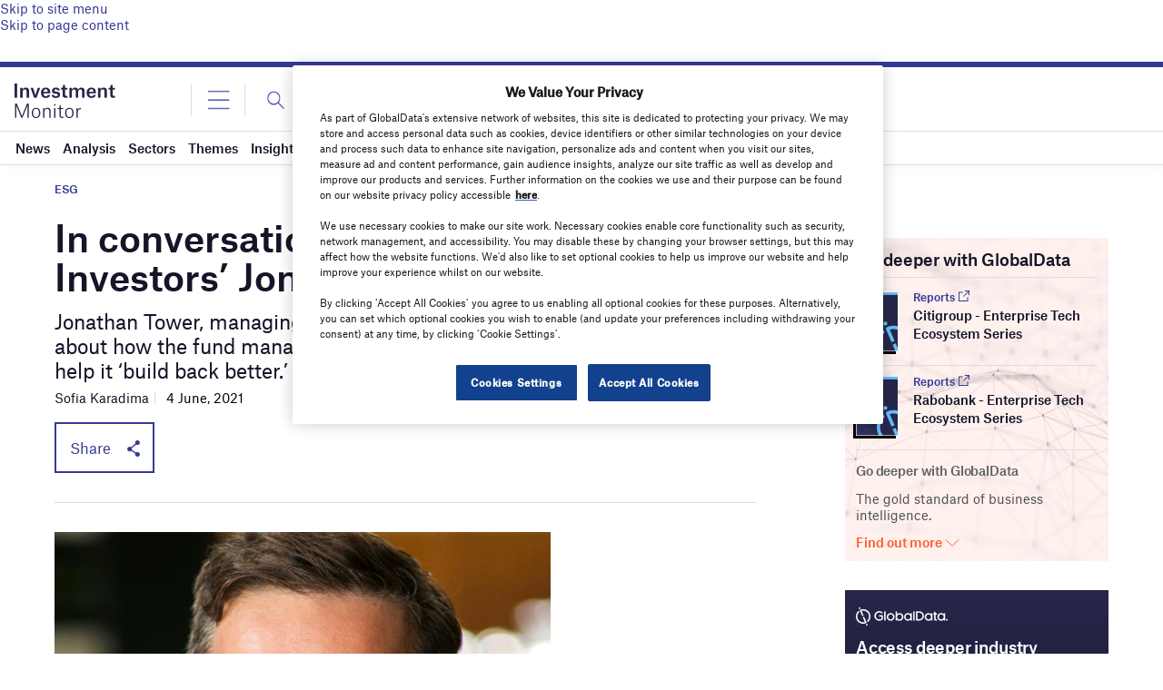

--- FILE ---
content_type: text/html; charset=utf-8
request_url: https://www.google.com/recaptcha/api2/anchor?ar=1&k=6LcqBjQUAAAAAOm0OoVcGhdeuwRaYeG44rfzGqtv&co=aHR0cHM6Ly93d3cuaW52ZXN0bWVudG1vbml0b3IuYWk6NDQz&hl=en&v=PoyoqOPhxBO7pBk68S4YbpHZ&size=normal&anchor-ms=20000&execute-ms=30000&cb=t5pejvczx6i3
body_size: 49333
content:
<!DOCTYPE HTML><html dir="ltr" lang="en"><head><meta http-equiv="Content-Type" content="text/html; charset=UTF-8">
<meta http-equiv="X-UA-Compatible" content="IE=edge">
<title>reCAPTCHA</title>
<style type="text/css">
/* cyrillic-ext */
@font-face {
  font-family: 'Roboto';
  font-style: normal;
  font-weight: 400;
  font-stretch: 100%;
  src: url(//fonts.gstatic.com/s/roboto/v48/KFO7CnqEu92Fr1ME7kSn66aGLdTylUAMa3GUBHMdazTgWw.woff2) format('woff2');
  unicode-range: U+0460-052F, U+1C80-1C8A, U+20B4, U+2DE0-2DFF, U+A640-A69F, U+FE2E-FE2F;
}
/* cyrillic */
@font-face {
  font-family: 'Roboto';
  font-style: normal;
  font-weight: 400;
  font-stretch: 100%;
  src: url(//fonts.gstatic.com/s/roboto/v48/KFO7CnqEu92Fr1ME7kSn66aGLdTylUAMa3iUBHMdazTgWw.woff2) format('woff2');
  unicode-range: U+0301, U+0400-045F, U+0490-0491, U+04B0-04B1, U+2116;
}
/* greek-ext */
@font-face {
  font-family: 'Roboto';
  font-style: normal;
  font-weight: 400;
  font-stretch: 100%;
  src: url(//fonts.gstatic.com/s/roboto/v48/KFO7CnqEu92Fr1ME7kSn66aGLdTylUAMa3CUBHMdazTgWw.woff2) format('woff2');
  unicode-range: U+1F00-1FFF;
}
/* greek */
@font-face {
  font-family: 'Roboto';
  font-style: normal;
  font-weight: 400;
  font-stretch: 100%;
  src: url(//fonts.gstatic.com/s/roboto/v48/KFO7CnqEu92Fr1ME7kSn66aGLdTylUAMa3-UBHMdazTgWw.woff2) format('woff2');
  unicode-range: U+0370-0377, U+037A-037F, U+0384-038A, U+038C, U+038E-03A1, U+03A3-03FF;
}
/* math */
@font-face {
  font-family: 'Roboto';
  font-style: normal;
  font-weight: 400;
  font-stretch: 100%;
  src: url(//fonts.gstatic.com/s/roboto/v48/KFO7CnqEu92Fr1ME7kSn66aGLdTylUAMawCUBHMdazTgWw.woff2) format('woff2');
  unicode-range: U+0302-0303, U+0305, U+0307-0308, U+0310, U+0312, U+0315, U+031A, U+0326-0327, U+032C, U+032F-0330, U+0332-0333, U+0338, U+033A, U+0346, U+034D, U+0391-03A1, U+03A3-03A9, U+03B1-03C9, U+03D1, U+03D5-03D6, U+03F0-03F1, U+03F4-03F5, U+2016-2017, U+2034-2038, U+203C, U+2040, U+2043, U+2047, U+2050, U+2057, U+205F, U+2070-2071, U+2074-208E, U+2090-209C, U+20D0-20DC, U+20E1, U+20E5-20EF, U+2100-2112, U+2114-2115, U+2117-2121, U+2123-214F, U+2190, U+2192, U+2194-21AE, U+21B0-21E5, U+21F1-21F2, U+21F4-2211, U+2213-2214, U+2216-22FF, U+2308-230B, U+2310, U+2319, U+231C-2321, U+2336-237A, U+237C, U+2395, U+239B-23B7, U+23D0, U+23DC-23E1, U+2474-2475, U+25AF, U+25B3, U+25B7, U+25BD, U+25C1, U+25CA, U+25CC, U+25FB, U+266D-266F, U+27C0-27FF, U+2900-2AFF, U+2B0E-2B11, U+2B30-2B4C, U+2BFE, U+3030, U+FF5B, U+FF5D, U+1D400-1D7FF, U+1EE00-1EEFF;
}
/* symbols */
@font-face {
  font-family: 'Roboto';
  font-style: normal;
  font-weight: 400;
  font-stretch: 100%;
  src: url(//fonts.gstatic.com/s/roboto/v48/KFO7CnqEu92Fr1ME7kSn66aGLdTylUAMaxKUBHMdazTgWw.woff2) format('woff2');
  unicode-range: U+0001-000C, U+000E-001F, U+007F-009F, U+20DD-20E0, U+20E2-20E4, U+2150-218F, U+2190, U+2192, U+2194-2199, U+21AF, U+21E6-21F0, U+21F3, U+2218-2219, U+2299, U+22C4-22C6, U+2300-243F, U+2440-244A, U+2460-24FF, U+25A0-27BF, U+2800-28FF, U+2921-2922, U+2981, U+29BF, U+29EB, U+2B00-2BFF, U+4DC0-4DFF, U+FFF9-FFFB, U+10140-1018E, U+10190-1019C, U+101A0, U+101D0-101FD, U+102E0-102FB, U+10E60-10E7E, U+1D2C0-1D2D3, U+1D2E0-1D37F, U+1F000-1F0FF, U+1F100-1F1AD, U+1F1E6-1F1FF, U+1F30D-1F30F, U+1F315, U+1F31C, U+1F31E, U+1F320-1F32C, U+1F336, U+1F378, U+1F37D, U+1F382, U+1F393-1F39F, U+1F3A7-1F3A8, U+1F3AC-1F3AF, U+1F3C2, U+1F3C4-1F3C6, U+1F3CA-1F3CE, U+1F3D4-1F3E0, U+1F3ED, U+1F3F1-1F3F3, U+1F3F5-1F3F7, U+1F408, U+1F415, U+1F41F, U+1F426, U+1F43F, U+1F441-1F442, U+1F444, U+1F446-1F449, U+1F44C-1F44E, U+1F453, U+1F46A, U+1F47D, U+1F4A3, U+1F4B0, U+1F4B3, U+1F4B9, U+1F4BB, U+1F4BF, U+1F4C8-1F4CB, U+1F4D6, U+1F4DA, U+1F4DF, U+1F4E3-1F4E6, U+1F4EA-1F4ED, U+1F4F7, U+1F4F9-1F4FB, U+1F4FD-1F4FE, U+1F503, U+1F507-1F50B, U+1F50D, U+1F512-1F513, U+1F53E-1F54A, U+1F54F-1F5FA, U+1F610, U+1F650-1F67F, U+1F687, U+1F68D, U+1F691, U+1F694, U+1F698, U+1F6AD, U+1F6B2, U+1F6B9-1F6BA, U+1F6BC, U+1F6C6-1F6CF, U+1F6D3-1F6D7, U+1F6E0-1F6EA, U+1F6F0-1F6F3, U+1F6F7-1F6FC, U+1F700-1F7FF, U+1F800-1F80B, U+1F810-1F847, U+1F850-1F859, U+1F860-1F887, U+1F890-1F8AD, U+1F8B0-1F8BB, U+1F8C0-1F8C1, U+1F900-1F90B, U+1F93B, U+1F946, U+1F984, U+1F996, U+1F9E9, U+1FA00-1FA6F, U+1FA70-1FA7C, U+1FA80-1FA89, U+1FA8F-1FAC6, U+1FACE-1FADC, U+1FADF-1FAE9, U+1FAF0-1FAF8, U+1FB00-1FBFF;
}
/* vietnamese */
@font-face {
  font-family: 'Roboto';
  font-style: normal;
  font-weight: 400;
  font-stretch: 100%;
  src: url(//fonts.gstatic.com/s/roboto/v48/KFO7CnqEu92Fr1ME7kSn66aGLdTylUAMa3OUBHMdazTgWw.woff2) format('woff2');
  unicode-range: U+0102-0103, U+0110-0111, U+0128-0129, U+0168-0169, U+01A0-01A1, U+01AF-01B0, U+0300-0301, U+0303-0304, U+0308-0309, U+0323, U+0329, U+1EA0-1EF9, U+20AB;
}
/* latin-ext */
@font-face {
  font-family: 'Roboto';
  font-style: normal;
  font-weight: 400;
  font-stretch: 100%;
  src: url(//fonts.gstatic.com/s/roboto/v48/KFO7CnqEu92Fr1ME7kSn66aGLdTylUAMa3KUBHMdazTgWw.woff2) format('woff2');
  unicode-range: U+0100-02BA, U+02BD-02C5, U+02C7-02CC, U+02CE-02D7, U+02DD-02FF, U+0304, U+0308, U+0329, U+1D00-1DBF, U+1E00-1E9F, U+1EF2-1EFF, U+2020, U+20A0-20AB, U+20AD-20C0, U+2113, U+2C60-2C7F, U+A720-A7FF;
}
/* latin */
@font-face {
  font-family: 'Roboto';
  font-style: normal;
  font-weight: 400;
  font-stretch: 100%;
  src: url(//fonts.gstatic.com/s/roboto/v48/KFO7CnqEu92Fr1ME7kSn66aGLdTylUAMa3yUBHMdazQ.woff2) format('woff2');
  unicode-range: U+0000-00FF, U+0131, U+0152-0153, U+02BB-02BC, U+02C6, U+02DA, U+02DC, U+0304, U+0308, U+0329, U+2000-206F, U+20AC, U+2122, U+2191, U+2193, U+2212, U+2215, U+FEFF, U+FFFD;
}
/* cyrillic-ext */
@font-face {
  font-family: 'Roboto';
  font-style: normal;
  font-weight: 500;
  font-stretch: 100%;
  src: url(//fonts.gstatic.com/s/roboto/v48/KFO7CnqEu92Fr1ME7kSn66aGLdTylUAMa3GUBHMdazTgWw.woff2) format('woff2');
  unicode-range: U+0460-052F, U+1C80-1C8A, U+20B4, U+2DE0-2DFF, U+A640-A69F, U+FE2E-FE2F;
}
/* cyrillic */
@font-face {
  font-family: 'Roboto';
  font-style: normal;
  font-weight: 500;
  font-stretch: 100%;
  src: url(//fonts.gstatic.com/s/roboto/v48/KFO7CnqEu92Fr1ME7kSn66aGLdTylUAMa3iUBHMdazTgWw.woff2) format('woff2');
  unicode-range: U+0301, U+0400-045F, U+0490-0491, U+04B0-04B1, U+2116;
}
/* greek-ext */
@font-face {
  font-family: 'Roboto';
  font-style: normal;
  font-weight: 500;
  font-stretch: 100%;
  src: url(//fonts.gstatic.com/s/roboto/v48/KFO7CnqEu92Fr1ME7kSn66aGLdTylUAMa3CUBHMdazTgWw.woff2) format('woff2');
  unicode-range: U+1F00-1FFF;
}
/* greek */
@font-face {
  font-family: 'Roboto';
  font-style: normal;
  font-weight: 500;
  font-stretch: 100%;
  src: url(//fonts.gstatic.com/s/roboto/v48/KFO7CnqEu92Fr1ME7kSn66aGLdTylUAMa3-UBHMdazTgWw.woff2) format('woff2');
  unicode-range: U+0370-0377, U+037A-037F, U+0384-038A, U+038C, U+038E-03A1, U+03A3-03FF;
}
/* math */
@font-face {
  font-family: 'Roboto';
  font-style: normal;
  font-weight: 500;
  font-stretch: 100%;
  src: url(//fonts.gstatic.com/s/roboto/v48/KFO7CnqEu92Fr1ME7kSn66aGLdTylUAMawCUBHMdazTgWw.woff2) format('woff2');
  unicode-range: U+0302-0303, U+0305, U+0307-0308, U+0310, U+0312, U+0315, U+031A, U+0326-0327, U+032C, U+032F-0330, U+0332-0333, U+0338, U+033A, U+0346, U+034D, U+0391-03A1, U+03A3-03A9, U+03B1-03C9, U+03D1, U+03D5-03D6, U+03F0-03F1, U+03F4-03F5, U+2016-2017, U+2034-2038, U+203C, U+2040, U+2043, U+2047, U+2050, U+2057, U+205F, U+2070-2071, U+2074-208E, U+2090-209C, U+20D0-20DC, U+20E1, U+20E5-20EF, U+2100-2112, U+2114-2115, U+2117-2121, U+2123-214F, U+2190, U+2192, U+2194-21AE, U+21B0-21E5, U+21F1-21F2, U+21F4-2211, U+2213-2214, U+2216-22FF, U+2308-230B, U+2310, U+2319, U+231C-2321, U+2336-237A, U+237C, U+2395, U+239B-23B7, U+23D0, U+23DC-23E1, U+2474-2475, U+25AF, U+25B3, U+25B7, U+25BD, U+25C1, U+25CA, U+25CC, U+25FB, U+266D-266F, U+27C0-27FF, U+2900-2AFF, U+2B0E-2B11, U+2B30-2B4C, U+2BFE, U+3030, U+FF5B, U+FF5D, U+1D400-1D7FF, U+1EE00-1EEFF;
}
/* symbols */
@font-face {
  font-family: 'Roboto';
  font-style: normal;
  font-weight: 500;
  font-stretch: 100%;
  src: url(//fonts.gstatic.com/s/roboto/v48/KFO7CnqEu92Fr1ME7kSn66aGLdTylUAMaxKUBHMdazTgWw.woff2) format('woff2');
  unicode-range: U+0001-000C, U+000E-001F, U+007F-009F, U+20DD-20E0, U+20E2-20E4, U+2150-218F, U+2190, U+2192, U+2194-2199, U+21AF, U+21E6-21F0, U+21F3, U+2218-2219, U+2299, U+22C4-22C6, U+2300-243F, U+2440-244A, U+2460-24FF, U+25A0-27BF, U+2800-28FF, U+2921-2922, U+2981, U+29BF, U+29EB, U+2B00-2BFF, U+4DC0-4DFF, U+FFF9-FFFB, U+10140-1018E, U+10190-1019C, U+101A0, U+101D0-101FD, U+102E0-102FB, U+10E60-10E7E, U+1D2C0-1D2D3, U+1D2E0-1D37F, U+1F000-1F0FF, U+1F100-1F1AD, U+1F1E6-1F1FF, U+1F30D-1F30F, U+1F315, U+1F31C, U+1F31E, U+1F320-1F32C, U+1F336, U+1F378, U+1F37D, U+1F382, U+1F393-1F39F, U+1F3A7-1F3A8, U+1F3AC-1F3AF, U+1F3C2, U+1F3C4-1F3C6, U+1F3CA-1F3CE, U+1F3D4-1F3E0, U+1F3ED, U+1F3F1-1F3F3, U+1F3F5-1F3F7, U+1F408, U+1F415, U+1F41F, U+1F426, U+1F43F, U+1F441-1F442, U+1F444, U+1F446-1F449, U+1F44C-1F44E, U+1F453, U+1F46A, U+1F47D, U+1F4A3, U+1F4B0, U+1F4B3, U+1F4B9, U+1F4BB, U+1F4BF, U+1F4C8-1F4CB, U+1F4D6, U+1F4DA, U+1F4DF, U+1F4E3-1F4E6, U+1F4EA-1F4ED, U+1F4F7, U+1F4F9-1F4FB, U+1F4FD-1F4FE, U+1F503, U+1F507-1F50B, U+1F50D, U+1F512-1F513, U+1F53E-1F54A, U+1F54F-1F5FA, U+1F610, U+1F650-1F67F, U+1F687, U+1F68D, U+1F691, U+1F694, U+1F698, U+1F6AD, U+1F6B2, U+1F6B9-1F6BA, U+1F6BC, U+1F6C6-1F6CF, U+1F6D3-1F6D7, U+1F6E0-1F6EA, U+1F6F0-1F6F3, U+1F6F7-1F6FC, U+1F700-1F7FF, U+1F800-1F80B, U+1F810-1F847, U+1F850-1F859, U+1F860-1F887, U+1F890-1F8AD, U+1F8B0-1F8BB, U+1F8C0-1F8C1, U+1F900-1F90B, U+1F93B, U+1F946, U+1F984, U+1F996, U+1F9E9, U+1FA00-1FA6F, U+1FA70-1FA7C, U+1FA80-1FA89, U+1FA8F-1FAC6, U+1FACE-1FADC, U+1FADF-1FAE9, U+1FAF0-1FAF8, U+1FB00-1FBFF;
}
/* vietnamese */
@font-face {
  font-family: 'Roboto';
  font-style: normal;
  font-weight: 500;
  font-stretch: 100%;
  src: url(//fonts.gstatic.com/s/roboto/v48/KFO7CnqEu92Fr1ME7kSn66aGLdTylUAMa3OUBHMdazTgWw.woff2) format('woff2');
  unicode-range: U+0102-0103, U+0110-0111, U+0128-0129, U+0168-0169, U+01A0-01A1, U+01AF-01B0, U+0300-0301, U+0303-0304, U+0308-0309, U+0323, U+0329, U+1EA0-1EF9, U+20AB;
}
/* latin-ext */
@font-face {
  font-family: 'Roboto';
  font-style: normal;
  font-weight: 500;
  font-stretch: 100%;
  src: url(//fonts.gstatic.com/s/roboto/v48/KFO7CnqEu92Fr1ME7kSn66aGLdTylUAMa3KUBHMdazTgWw.woff2) format('woff2');
  unicode-range: U+0100-02BA, U+02BD-02C5, U+02C7-02CC, U+02CE-02D7, U+02DD-02FF, U+0304, U+0308, U+0329, U+1D00-1DBF, U+1E00-1E9F, U+1EF2-1EFF, U+2020, U+20A0-20AB, U+20AD-20C0, U+2113, U+2C60-2C7F, U+A720-A7FF;
}
/* latin */
@font-face {
  font-family: 'Roboto';
  font-style: normal;
  font-weight: 500;
  font-stretch: 100%;
  src: url(//fonts.gstatic.com/s/roboto/v48/KFO7CnqEu92Fr1ME7kSn66aGLdTylUAMa3yUBHMdazQ.woff2) format('woff2');
  unicode-range: U+0000-00FF, U+0131, U+0152-0153, U+02BB-02BC, U+02C6, U+02DA, U+02DC, U+0304, U+0308, U+0329, U+2000-206F, U+20AC, U+2122, U+2191, U+2193, U+2212, U+2215, U+FEFF, U+FFFD;
}
/* cyrillic-ext */
@font-face {
  font-family: 'Roboto';
  font-style: normal;
  font-weight: 900;
  font-stretch: 100%;
  src: url(//fonts.gstatic.com/s/roboto/v48/KFO7CnqEu92Fr1ME7kSn66aGLdTylUAMa3GUBHMdazTgWw.woff2) format('woff2');
  unicode-range: U+0460-052F, U+1C80-1C8A, U+20B4, U+2DE0-2DFF, U+A640-A69F, U+FE2E-FE2F;
}
/* cyrillic */
@font-face {
  font-family: 'Roboto';
  font-style: normal;
  font-weight: 900;
  font-stretch: 100%;
  src: url(//fonts.gstatic.com/s/roboto/v48/KFO7CnqEu92Fr1ME7kSn66aGLdTylUAMa3iUBHMdazTgWw.woff2) format('woff2');
  unicode-range: U+0301, U+0400-045F, U+0490-0491, U+04B0-04B1, U+2116;
}
/* greek-ext */
@font-face {
  font-family: 'Roboto';
  font-style: normal;
  font-weight: 900;
  font-stretch: 100%;
  src: url(//fonts.gstatic.com/s/roboto/v48/KFO7CnqEu92Fr1ME7kSn66aGLdTylUAMa3CUBHMdazTgWw.woff2) format('woff2');
  unicode-range: U+1F00-1FFF;
}
/* greek */
@font-face {
  font-family: 'Roboto';
  font-style: normal;
  font-weight: 900;
  font-stretch: 100%;
  src: url(//fonts.gstatic.com/s/roboto/v48/KFO7CnqEu92Fr1ME7kSn66aGLdTylUAMa3-UBHMdazTgWw.woff2) format('woff2');
  unicode-range: U+0370-0377, U+037A-037F, U+0384-038A, U+038C, U+038E-03A1, U+03A3-03FF;
}
/* math */
@font-face {
  font-family: 'Roboto';
  font-style: normal;
  font-weight: 900;
  font-stretch: 100%;
  src: url(//fonts.gstatic.com/s/roboto/v48/KFO7CnqEu92Fr1ME7kSn66aGLdTylUAMawCUBHMdazTgWw.woff2) format('woff2');
  unicode-range: U+0302-0303, U+0305, U+0307-0308, U+0310, U+0312, U+0315, U+031A, U+0326-0327, U+032C, U+032F-0330, U+0332-0333, U+0338, U+033A, U+0346, U+034D, U+0391-03A1, U+03A3-03A9, U+03B1-03C9, U+03D1, U+03D5-03D6, U+03F0-03F1, U+03F4-03F5, U+2016-2017, U+2034-2038, U+203C, U+2040, U+2043, U+2047, U+2050, U+2057, U+205F, U+2070-2071, U+2074-208E, U+2090-209C, U+20D0-20DC, U+20E1, U+20E5-20EF, U+2100-2112, U+2114-2115, U+2117-2121, U+2123-214F, U+2190, U+2192, U+2194-21AE, U+21B0-21E5, U+21F1-21F2, U+21F4-2211, U+2213-2214, U+2216-22FF, U+2308-230B, U+2310, U+2319, U+231C-2321, U+2336-237A, U+237C, U+2395, U+239B-23B7, U+23D0, U+23DC-23E1, U+2474-2475, U+25AF, U+25B3, U+25B7, U+25BD, U+25C1, U+25CA, U+25CC, U+25FB, U+266D-266F, U+27C0-27FF, U+2900-2AFF, U+2B0E-2B11, U+2B30-2B4C, U+2BFE, U+3030, U+FF5B, U+FF5D, U+1D400-1D7FF, U+1EE00-1EEFF;
}
/* symbols */
@font-face {
  font-family: 'Roboto';
  font-style: normal;
  font-weight: 900;
  font-stretch: 100%;
  src: url(//fonts.gstatic.com/s/roboto/v48/KFO7CnqEu92Fr1ME7kSn66aGLdTylUAMaxKUBHMdazTgWw.woff2) format('woff2');
  unicode-range: U+0001-000C, U+000E-001F, U+007F-009F, U+20DD-20E0, U+20E2-20E4, U+2150-218F, U+2190, U+2192, U+2194-2199, U+21AF, U+21E6-21F0, U+21F3, U+2218-2219, U+2299, U+22C4-22C6, U+2300-243F, U+2440-244A, U+2460-24FF, U+25A0-27BF, U+2800-28FF, U+2921-2922, U+2981, U+29BF, U+29EB, U+2B00-2BFF, U+4DC0-4DFF, U+FFF9-FFFB, U+10140-1018E, U+10190-1019C, U+101A0, U+101D0-101FD, U+102E0-102FB, U+10E60-10E7E, U+1D2C0-1D2D3, U+1D2E0-1D37F, U+1F000-1F0FF, U+1F100-1F1AD, U+1F1E6-1F1FF, U+1F30D-1F30F, U+1F315, U+1F31C, U+1F31E, U+1F320-1F32C, U+1F336, U+1F378, U+1F37D, U+1F382, U+1F393-1F39F, U+1F3A7-1F3A8, U+1F3AC-1F3AF, U+1F3C2, U+1F3C4-1F3C6, U+1F3CA-1F3CE, U+1F3D4-1F3E0, U+1F3ED, U+1F3F1-1F3F3, U+1F3F5-1F3F7, U+1F408, U+1F415, U+1F41F, U+1F426, U+1F43F, U+1F441-1F442, U+1F444, U+1F446-1F449, U+1F44C-1F44E, U+1F453, U+1F46A, U+1F47D, U+1F4A3, U+1F4B0, U+1F4B3, U+1F4B9, U+1F4BB, U+1F4BF, U+1F4C8-1F4CB, U+1F4D6, U+1F4DA, U+1F4DF, U+1F4E3-1F4E6, U+1F4EA-1F4ED, U+1F4F7, U+1F4F9-1F4FB, U+1F4FD-1F4FE, U+1F503, U+1F507-1F50B, U+1F50D, U+1F512-1F513, U+1F53E-1F54A, U+1F54F-1F5FA, U+1F610, U+1F650-1F67F, U+1F687, U+1F68D, U+1F691, U+1F694, U+1F698, U+1F6AD, U+1F6B2, U+1F6B9-1F6BA, U+1F6BC, U+1F6C6-1F6CF, U+1F6D3-1F6D7, U+1F6E0-1F6EA, U+1F6F0-1F6F3, U+1F6F7-1F6FC, U+1F700-1F7FF, U+1F800-1F80B, U+1F810-1F847, U+1F850-1F859, U+1F860-1F887, U+1F890-1F8AD, U+1F8B0-1F8BB, U+1F8C0-1F8C1, U+1F900-1F90B, U+1F93B, U+1F946, U+1F984, U+1F996, U+1F9E9, U+1FA00-1FA6F, U+1FA70-1FA7C, U+1FA80-1FA89, U+1FA8F-1FAC6, U+1FACE-1FADC, U+1FADF-1FAE9, U+1FAF0-1FAF8, U+1FB00-1FBFF;
}
/* vietnamese */
@font-face {
  font-family: 'Roboto';
  font-style: normal;
  font-weight: 900;
  font-stretch: 100%;
  src: url(//fonts.gstatic.com/s/roboto/v48/KFO7CnqEu92Fr1ME7kSn66aGLdTylUAMa3OUBHMdazTgWw.woff2) format('woff2');
  unicode-range: U+0102-0103, U+0110-0111, U+0128-0129, U+0168-0169, U+01A0-01A1, U+01AF-01B0, U+0300-0301, U+0303-0304, U+0308-0309, U+0323, U+0329, U+1EA0-1EF9, U+20AB;
}
/* latin-ext */
@font-face {
  font-family: 'Roboto';
  font-style: normal;
  font-weight: 900;
  font-stretch: 100%;
  src: url(//fonts.gstatic.com/s/roboto/v48/KFO7CnqEu92Fr1ME7kSn66aGLdTylUAMa3KUBHMdazTgWw.woff2) format('woff2');
  unicode-range: U+0100-02BA, U+02BD-02C5, U+02C7-02CC, U+02CE-02D7, U+02DD-02FF, U+0304, U+0308, U+0329, U+1D00-1DBF, U+1E00-1E9F, U+1EF2-1EFF, U+2020, U+20A0-20AB, U+20AD-20C0, U+2113, U+2C60-2C7F, U+A720-A7FF;
}
/* latin */
@font-face {
  font-family: 'Roboto';
  font-style: normal;
  font-weight: 900;
  font-stretch: 100%;
  src: url(//fonts.gstatic.com/s/roboto/v48/KFO7CnqEu92Fr1ME7kSn66aGLdTylUAMa3yUBHMdazQ.woff2) format('woff2');
  unicode-range: U+0000-00FF, U+0131, U+0152-0153, U+02BB-02BC, U+02C6, U+02DA, U+02DC, U+0304, U+0308, U+0329, U+2000-206F, U+20AC, U+2122, U+2191, U+2193, U+2212, U+2215, U+FEFF, U+FFFD;
}

</style>
<link rel="stylesheet" type="text/css" href="https://www.gstatic.com/recaptcha/releases/PoyoqOPhxBO7pBk68S4YbpHZ/styles__ltr.css">
<script nonce="6b-i8fNNNn66DBlaZ_mf5w" type="text/javascript">window['__recaptcha_api'] = 'https://www.google.com/recaptcha/api2/';</script>
<script type="text/javascript" src="https://www.gstatic.com/recaptcha/releases/PoyoqOPhxBO7pBk68S4YbpHZ/recaptcha__en.js" nonce="6b-i8fNNNn66DBlaZ_mf5w">
      
    </script></head>
<body><div id="rc-anchor-alert" class="rc-anchor-alert"></div>
<input type="hidden" id="recaptcha-token" value="[base64]">
<script type="text/javascript" nonce="6b-i8fNNNn66DBlaZ_mf5w">
      recaptcha.anchor.Main.init("[\x22ainput\x22,[\x22bgdata\x22,\x22\x22,\[base64]/[base64]/[base64]/[base64]/[base64]/[base64]/KGcoTywyNTMsTy5PKSxVRyhPLEMpKTpnKE8sMjUzLEMpLE8pKSxsKSksTykpfSxieT1mdW5jdGlvbihDLE8sdSxsKXtmb3IobD0odT1SKEMpLDApO08+MDtPLS0pbD1sPDw4fFooQyk7ZyhDLHUsbCl9LFVHPWZ1bmN0aW9uKEMsTyl7Qy5pLmxlbmd0aD4xMDQ/[base64]/[base64]/[base64]/[base64]/[base64]/[base64]/[base64]\\u003d\x22,\[base64]\x22,\x22wofDjgUYw5vDgWTCgcOow64qwqbCrSlxX8KMKMKsw6nCgsOLMQPCuUNJw4TChcOKwrdVw7HDjGnDgcKkXzcVEh8eeAk8R8K2w7HCmEFaZMO/[base64]/CgECw7JOw7AIPcKIdcKCCRlKNC3ChSHDgTLDjmjDrErDosK3wpFqwqnCvsK9HmjDuDrCpcKkPSTCsH7DqMK9w7oNCMKRPGUnw5PCsWfDiRzDhcKUR8OxwqLDuyEWTXnChiPDvGjCkCI3QC7ClcOOwoEPw4TDgMKlYx/CjytAOmLDosKMwpLDkHbDosOVJAnDk8OCJ0RRw4VEw67DocKcVHjCssOnPxEeUcKvFRPDkBfDgsO0H0fCpi06NcK7wr3CiMKddMOSw4/CkwZTwrNJwqd3HQLCosO5I8KWwotNMHROLztsGMKdCCp5TC/DgClJEhp/wpTCvQ3CtsKAw5zDu8Ogw44NHzXClsKSw5UDWjPDq8OnQhl7wo4YdGhFKsO5w5vDtcKXw5Fyw50zTRrCmEBcIsKow7NUQcKWw6QQwopbcMKewqEXDQ8Aw4F+ZsKew4p6wp/CmMKsPF7CtMKeWisfw7ciw61kSTPCvMOZMEPDuQwGCDwWUhIYwrV8WjTDvhPDqcKhNhJ3BMKLLMKSwrVfShbDgEDCumI/w48VUHLDu8OvwoTDrg/DhcOKccOQw709Ggp/Kh3DrgdCwrfDrsOuGzfDgcK1LARFF8OAw7HDm8Kiw6/[base64]/LD7CjntZdVRlwqQFUXFRdGVWWHNVKj8Nw4VEDWrCvMO/bcKwwo/DhzjDisOMNcOeUFpUwrTDu8K6bBU/wo5hYsK2w6fDnzXDtsKhXTHCo8KPw5bDl8O7w7oQwrjCsMKaQ2Inwp/Co1zCrDPClH0nYhImYTAewo/CmcOFwog0w4DCisKiSkPDj8K5fjnCjQHDrgDDtT1qw480w7bCvDVjw5jCtDtLOF/[base64]/Du2xMworCsMK9YMObR8Osw6DDqQXCmU9Yw6nDhsKlDzXDvnsAWRXCvUlQUxp5HEXCgU56wqY8wr9aXStWwoV4EMKZXcK2AcO/wp3CicKDwozCim7CvjBHw4h9w5k1EQ3Cm3nCjksCMMOiw4k9cEXCvsOrYcKKLsKHa8KgNsOSw6PDuULChH/DmFdMN8KkQsOHH8OHw6dfDSJfw7F0TDphYcOxSCE7FsKkRh0Nw4jCizsUGjxoCMOQwrAwYn7CqMODGMO6wp3DliskQsOjw7I/SsOVNjxUwrJxQB/[base64]/CvlnCmsOrw6Z9IMO2f8O/wpRPwq7DjMKEUsOUw60Sw5Mww65rSnvDmBlMwrM0w7Eyw6zDlsK5AcK/wofDqjx+w7YRH8KhRGvDg05tw6UzfV51w5XCrkQIXsK/N8O4fcK0P8Kma1rDtxnDgsOFQMKJKhfCilbDsMKfLsOVw55/dMKEfMKzw5fCg8O/wo8IVcOlwo/DmAnCusOIwozDkcOoGkoaMwXDjHXDoTNTDsKsGEnDiMKtw79VFiYFwr/ChMKAfCjCmCdBwq/CtghdUsKcV8Oaw6hkwoRIaCJPwpDCiAfCr8K3LU4CXwsgLTzCiMO/a2XDgxXCgxg6WMOowojCjsKOHEc5wqgtw7zCswwZImLCvDlCw5x4wrN6U1wxL8ODwrPCjMK/wqZXw4bDgcKnLhjCn8OtwqJFwpnDjl7Ch8OZHiXCnMKzw519w7kDwpLDrMKxwoYCwrXCm2vDncODwrVCHR7Dq8K7Ym/Dgl4SR0DCuMOsIMK9RcK8wo97GcK9w493WEt6JTDCtgspECVFw7NGWQ8QViMyEWAIw5gBw6tLwqwdwqjCmBcXw5Q/w4NXQsODw7ELC8KVH8O6w4gzw49SeHJnw7t3KMKsw65iw4PDtF5Mw4haTsKXbBdKw4XCu8KuUMOawoIXLQUNOsKHK3TDiB9zwpbDq8O/[base64]/PMO2wrjDmWPDk8O6w7jDrsOpPMKgXsOyw4hnDsOLUsOJamfCocKFw7DDhBjCrsKQwqs5wo/[base64]/GMKzUx1rBlUewow8ZcOrLAXDt8K9wpd2w4nCvHpCwpfCl8K9w4rCgR/Dk8K4w4jDq8OLwqwRw5NiM8KiwqHDl8K8HsO6N8Orw6nClMOREmjCjDLDnWzCuMOBw4d8H0pbJMOuwoYxCMK+wpXDh8OKQAPDu8OzccOewqrCqsK2EcK/[base64]/DocOmUwhzYsKwWwIPwplze3DDk8KBA8KBex7Cv3DDt1pAO8KNwoNbTlQWZlTCuMOsQHnCq8OGwpBnC8KZwpTDv8ONRcOmW8KxwrPDp8KDwoDDuEt0wqDCn8OWT8KbWMO1IsKzIjzCtXPDv8OkL8OjJCAdwrhpwoHCm2vDvX1PK8K3E0PDm1MCwoYTI1/[base64]/[base64]/[base64]/I0sJw6NkwoBSw7YTwq8xwqzCn3bDmsKRDsK9w5d4w6fCl8KfX8KJw6jDvg5ccB3DpQjCgcKXX8KfEcOYGzBLw48Zw5XDjVgawrrDk2ZjZMOQQUzDrsOKB8Oef3pgGsOswoIVw6MTw6LDmFjDuSJiw6IbSXbCrMK/w57DgMK8wqYSNRc6w4MzworDrsOawpM9wrVtwq7CpGxpw6BUw791w7sawpNsw4zCm8K2M0jConVYw613b1pgwoPCrMKRWcKvFz3Cq8KtdMK+wq3DucOhL8K0w6nCp8OIwqx7w4UZccKowpcIw64JNncAa01xAcOPU0PDucKaKcOjc8K7w5I0w7RXZCApJMOzwr/Dmz0nK8KBw7fCg8ObwqfCgA86wrTCkWYRwrw5w6Z3wqnDkMOpw69wcsK8AQ8gDQDDhCdnw7EHP0daw73CiMKrw6zDpHsrw5rDmsOHOxjDgcOhw6jDpMOnwq/CuFXDusKbdsOqEsK3wrLCh8K5w6rCtcK+w5LCksKzwrReREtNwq/DimTCrSNuT8OcbcOhwpnCl8OEwpchwpLCgMKLw4YEVQleDypJwoJNw4PDusOcY8KOByjCncKNw4TDr8OEJ8OgfsOOBcK3X8KofBfDnFjCuUnDvnfCnMO/Gz/DlBTDv8Kmw44KwrDDvRBswoXCvsOba8KnZFhFcEM2w6BPUsKDwqvDomhdCcKrwpktwrQAL27DmmNvKGQBG2jDt0V3dxzDoiDDhnpvw4DDjzRsw5bCv8K2bntUwp/CucK4w5ltw5Rtw6FtQ8O5wqbCmR3DhUDCh3xDw6nDmljDosKLwqc/wp8fRMKmwrDCsMOJwrlgw5gbw7rCgBDCkDkcRBHCu8KPw4XCgsKxZ8OewqXDnl/DnMOWRMKDGCAbwpbDtsOzHQhwXcKYR2oBwpMOw7kcwrhICcOiLVHDssK4w5ZIYMKZRg8mw6EqwpHCiw1vXsKjBkbCjMOeEWTDjsKTGidvwpdyw44mJcKpw7jCrsOGIsO5T3QOw5DCgcKCw6oracORwrN7w57DrBB6XMOCVwnDjsO1Qy/DjHLCjkLCisKfwoLCjMK7ICHCjMOeBRYrwr5/FX5Sw68cWGbCj0LCtjkvFsOJWMKTw4vDmEvDscKNw5DDikLDt3bDs1rCnsOpw5Zsw4FCDVwaMcKbwpXCqDTCoMOWwp3DszlPQH1dTiLDmU1Lw73DoythwpZ1KEXDmsKbw6bDn8OCFXrCpC7CqsKKFMOBImU3w7jCssORwozCuUcwDcKoM8OewpXCuG/CmjnDt0HCpyDCswNBFMKnEV1+fSZuwpNOVcOaw7IracK8cjMWXG3ChCTCqsK/IyHCnRVPLcKGdmfDt8OJdnPDgcOVX8OYNQcgw6/[base64]/DmcKPwpJzwptTBC3CknrDmHnDu0PDj1xUwrotXhwPESZtwo9NBcKUwoDDuh7CosKwEznDnTjCrSXCpXxuN08kSRs/w45HUMK1b8Ohwp1CUmDDsMOnw7/DkgrDqcOBTwREDjnDvcOMwqY/w5ILwqHDpUlMf8KkPMK+S27CqzAewpHDkMOWwrkAwqJIWMOnw5ADw6kAwp4WC8OowqzDrsO8DsOfM0vCsAZlwrPDmT7DrMK2w6cNPsKSw57Cm14zNgfDqWFMSX7DkERqw7/CvcOiw7V5bHEQRMOiwqLDgsKOQMOqw4VIwoEPb8O+wo4yTsOyIkgjN0BZwpLCvcO/[base64]/DmnPClcOvw4PCnsKMOhkVwofCnMKpwodEwr1rW8KlPcOBV8ORw5dawqTDox3Cn8OIGxjDqmPDoMKiOznDhMOzbcOIw77Cn8KxwokWwql/SlDDocK8IQUOw4/CnALDoQPDshErSzZSwrbDuU9mLGPCinnDj8Oddgp8w7FjPjYmfsKnZ8O5G3fCsn7CmMOuw5R8wqRefAMpw4QQw7LCmDzCrkkkMcOyeGExwpdjYMKnFMK6w4zCnA8Rwqpfw4LDmGrCjnzCtcO7aGHDvh/Cg09Hw48vUA/DjcKWwpM2JsOUw7zDj1XCi1HCgQdMU8ORV8OSc8ONHHosAVtzwpctwojDsldwA8Oawr/[base64]/[base64]/Dkwhnw6tjV8O0w4XCoMKSOBLDonFowoTCtF4xwpVpaQfDjSfCn8Kuw5bCnmDCiCPDtQ9mWsKKwpbCssK/[base64]/bAINZHgFJ8O0wrfCn0vDoU0/wp9Pw4jDn8KZw5Izw5HCkcK/XCAawpcPTsKDdHzDuMOpLMK0Z3dmw6fDlSrDn8KbUEc5QcKVwpjDpwJTwoXDqsO6wp5dw4zCmltMSMKJFcOPHHLDosKUd3Jcwrs0dsOVK2XDviZHwpcQw7cVw4tGGQnClhHDkELDgWDCh2DDj8KUUC9feGYewq3CrTs/w5TChMKEw6Ytwo/CucOEencdw6pxwrVIeMKyJX7CqWvDn8KXX3twNHfDisKEXiPCkXUYwpwaw6QYAwgwOEbCvcKnZ2LChcKBVsKpQcO7wqxNW8KrfXshw6TDgXfCiQIMwrs/TRxuw5tHwp7DhnfDmWtkJ0tvw4vDgMKDw7UpwpY4KMK8wpAhwojDjcOFw7XDnA/Dk8OGw7HDu1MMK2DDqcOSw6NjYcO1w7law6bCvy99w5pSSk9QNsOBwpcPwo/Cu8K9w6JhccKUOMOVaMO2ZnJAwpA/w4HCjsOhw7rCg0LCgmB3ZiQYw5nCils5w69TScKnwrZsCMO4EBx2OF4rcsOkwqTCiSc9J8KVwq5yRMOeCsOEwo/Dk1k/w5DCt8Kbwp5vw4hHRMOKwpPCrRnCvcKIwrXDvsOMRMKQejDDnBfCph7DlMKJwr3CrsO5w4tqwpMrw77DnxPCvcOYwoTCrnzDgcKgDm4ywqUVw6w7DMKTwok5UMK/w4bDqizDvVfDjW8nw68uwrrDpxDDmcKhXcOTwo/Ct8K4w6sZGAnDjEp+w5Fvw4BWwo43w79LHcO0OCXDosKPw4zCvsKMFUQSwrgOdRdbwpbDu0PCtCUtXMKOUUTDiXTDj8Kxw43DnCA2w6TCqcKhw4osRsKfwq/[base64]/eMKVYMKaGUMpwo/Cq8Kpd0/CiMKBDkfCnMO4T8KJwosuRCPChcKBwqrDmcOfVsKdw4o0w7J3JycNBXRrw7vChcOkHlR5FMKpw4jCkMOiw704wr3DmQNrGcKxwoFRKwTDr8Kow7PDiyjDiwvDp8Obw4p/[base64]/CmsK8U1LCqMKeBsOlMyXDrEoJKynCncO+ZVh1bcKyNGXDiMKlNcKFZAzDslsHw5bDg8OAAMOMwpDDghPCvMKyU2TCjkp5w4hFwotawqd3ccKIKwQUdhYgw5gOCmzDtcKSa8ODwqTDusKXwpRVBw/DsFnDrXd+fE/Dg8OEMcKKwosPUcKsEcOdR8K+wr8jSDs/KADDncK1w5JpwrPCl8OIw58fwrsnwpl2NsO1wpAlZcKVwpMLAz/CrjwKI2vChmXCphV/w4zClxXDgMOKw5TCnxssZsKCbUcLW8ODXcOgwqnDjMOgw4wxw4XDqsOqWG7Cgk1CwpvDpHFhWsOmwpxZwr/CvCDChnkBcyQZw5XDhMOBw5Fvwrg/w6fDs8K3Ag3DgcKywqFmwqIpE8O/NCfCnsOCwpPCu8O9wpvDp10sw7rDuzQmwrI1VhzCvcOBLzVOdgIkHcOkG8O6BDVUZMKow6rDvUBIwpkeBHHDs2J8w6DCj3bChsK1dhwmw7zDgnQPwrPCuA8YPmHDiEnCpwbCtsKIwr/Dk8OXLFzDrBzCl8OjCwsQw6XCvGEEwq4vSMKhE8Owbz5BwqtTV8KgClI9wrl6woPDgMO3EcOnYB7CmgvCi3LDrmHDm8Oqw4XDpcOAwodOMsO1BRR2SF9UHCrCtm/[base64]/w4AMwrHCrcK+wrMewodoLFtMFsOuw5Uzw7wbSgrDkGDDrcOJDS7DrcOmwp/Cr27Dog4JWx0DKnLCqFfCiMKxVz1uwrPDlMKHcRAyHcKdJEEgw5NIw7lZZsOSw7LCkDoTwqcYMXXDrTXDv8O3w7Q1ZMOkRcKZw5AdPV7Co8Kqwq/[base64]/CuMKLw7Y9wpw+OlQSw4vDkcOOD8Khb2bCsMOhw7rDmsKOw4fDiMOowr7ClSDDhMKdw4UjwqLCkcKyCH/CizZvdMKuwrbDssOQwqAkw44+VsK/w6QMAsOCe8K5wpXDmmVSwq3CnsOYCcOEwoFHWkY2w4sww5XCg8OQwo3CgzrCjMOpYDbDisODwo/[base64]/DrU7CokdIwoxCw6bDhcOSSC0qOH1QRMO1dcKKUcKVw6jCq8ODwrwbwpAdfRbCgMOMBg1BwrrDhcKJSHUgRMKjFkvCrXYQwpgHM8O8wqgDwrlLYXt0Lx8Nw68VD8KLw6zDpw06Uh/CmMKPYErDocOqw70KFTtuOnrDimrCjsK5w6DDlcKHJsOKw6oww4rCrcOPG8OveMOJKWN2wqhjLMOgw612w43CkwjCocOeCsOIwpXChTvCp3rDv8KfP2FbwppBayDCqg3DkkHCp8OrKyJTw4DDqnPCosKEw7/Dl8KhcAAHXcKawqTCq3vCssKNEUhww4YuwrvCgVPDnA5FMMOHw7jDtcO6HFzCgsKFWmbCtsOWTQfDu8OfaXPDgkcwC8OuTMO/w4HCncOcwr/[base64]/woVgwrgqw4IbQUjCmcK4acOuwofCt8OawolKwqpUTT8MSmt9WVLCthwfZsOqwqzClQgROijDuDAKHMK2w4rDrMKQasOWw45ew6oEwrnCmB9vw6RiIx5KUCVxKcOnV8OKwrYiw7rDsMOuwpYMB8KwwpxpMcOcwqp1PwwKwppaw5/[base64]/DqBhLJg7CoX3DncKQw4BkHwlBJsOPw6vChT9CwoDCgsOSw446woAnw4QGwpVhBMKHwr7ChMKHw4ApEFdAcsKUekjCtcKnEMKdw502w7Yhw4h8fk4DwpbCrsOmw7/DghAMw6Nmw51dw403wo/CnHHCuRbDlcKlVQfCpMO3elvCn8KDHVLDt8OrQHEpe19CwpTDgw46wqQXw7Usw7oSw78OQS/CkEwmOMOvw57Dt8OoTsK1YhDDh3kdw4AnwonCiMKyMEMZw4zCncKCJ1PCgsOUw6zCmDPDk8KxwrJQBMK5w4pBXj3DicKXwr7DthLDiCfDn8KMXV7Cj8O5ACXDnMKzwpYwwo/CgXYFwpzCkgPDuCHDtsKNw7fDqzB/w5XDm8KGw7TCgVTCscO2w6jDpMOyKsKhNVdIEcKBfhVCPHx8w7A7wpLDniXCsUTDrsObKQzDiQTCsMO3VcK6worCs8Ktw4wLw6jDuQvCl2E/QD0Rw6DCljvDicOjw7XCv8KAdMOWw5MPOwpiwqo3NGlxIgEKOMOeODPDu8K7TiAcwpcPw7fCn8KMd8KwfGXCgjlnwrQRM3DCqVxEc8O8wpLDo1/[base64]/YAXDtsKawpbDh0EELcOGMW48MMO0SDnCqsOcYsKfaMKQIVPCigjDtcK+R3o6SSxVwqg7ZHJzwqvChjfCn2LDkC/Cqlh2HMOMNU4Jw7pywqfDg8K4w6bDgsKReS1Ow4HDvy1lw5oGXGdbWD7CpRHClWTCqsOWwp5lw57DicODwqFlOyd5XMOqw5TCuhDDm17CvcOiGcKOwqHCi1rCi8OiP8Krw7lJQQAkIMO2w6dRdgjCrMOgUcKtw6jDljcocgXDsyBvwpIZw6nDiwrCrwI1wp/DkcKGw7gRwpPClUgZecO+LmcJwoJmHsK7diLCuMKIJifDol0Zwrk8Q8KrCsOMw4VuVMKdVGLDpVBPwrQvwp1ocgQSUcK1TcKOwpl3VsKvb8OFeHEFwqvCgxzDrMKdwrZmKUMrPRI/w47CgcOrw6/CvMOFUkTDnUx0bsKcw6hSZcODw6LDuAwqw7fDqcKXBh4AwqMEbsOeEMK3wqBXLmzDv09SS8OLXy/CgcKIW8KmRAXCg1PDrsOQJD4Fw54Awr/[base64]/[base64]/CnMKbw4PCjBLCvcK0anp4w5tiPMKsw6wMHgrDjRDCmU4dw6DDuSXDvlzDkMKTQsOMw6FywqzClkzCk2PDvcO9CS3DqMO1QsKZw5zDn21je3rCuMO2PkbCr15xw6HDmMK3SGjDtMOGwoUVwpUPIMOqbsKiWVPCqG/CljcpwoNQRFnCvMKXw7fCvcOpw7/CnsKGw6RxwrRDwoHCpMOpwrrCj8Oqw4IZw5rCggzCkml/w5zDjcKtw63Dp8OIwo/DnsKrJG3Cl8OpZkMQDcKPDcKmRyHCvcKNwrNjwpXCosOuwrPDjBQbZsOTGcO7wpzCsMK6FT3CrxMaw4nDlMK+wrbDq8KMwo8Fw7spwr7DuMOqw4/DiMKjJsKHRhjDv8KhAcKqcHjDmMKiOgXCjMKBYUfCncKGa8OncMOUwpU9w6tEwpNRw6rDkWjChMKWc8OtwqrCpwLDjh9jK1TCvAIgXSrDtR3Ck27DsT/[base64]/Dl0J4wrDCtmfDhn9Bwo1UwpLCmjLDosKlw68iV34VLsKUw7TCpcOLw67DtMOzwrfCg0soXMOlw71ew63DrcK/L0tcwp7Dh1cBVMK4w6fCmcO3KsOiwrcgKsOQUsKUZG9Ww4UHB8Ksw4nDsAzCvcO/TCA+WD0Ywq/[base64]/R8KlPznCgTLDpyLDjcOUw6jCuCXDl8OCwr3CiMOCTcOLbMOqGRLCr2RiN8Khw7jDicK1wrrDmcKFw7pAwoZww5/Cl8KhbcK8wqrCt0vCjMKHf07DvcO6wqMcJAbCrcKUNcO5L8Kew6fCvcKLYRLCvX7CusKZw405woo0w7dEdBgtDB8vwr/DjTLCqRw/TGl9w5oiIhU7N8K+IW1qwrUIOgZbwrE/[base64]/DmAo/wqTDnzYewpV4G8KewpA8w5hndMOLZkDCixpAX8K1wrrCgcOSw5TCiMOxw41KTTHCnMO9wpzCsRBiWMO2w6YxTcOqw5RhT8OEw7jDlho/w5p3w5vDijltLMKRwrvDkcOTBcKswrbDhMKMccOywrfCuSFMV3JcXyvCq8Kpw4xkMMKkCBFTw7LDnU/DkTXDnXUpaMKTw5cyUsKQwrEzw6HDgsO0MUTDg8Oye0PClmjCjMOnJ8Kew4/[base64]/CgFzDicKpw6LCusKfwqw7w7DDmQTDugbCvgfCiMOhw4nCjcKjwoMbwr8bD2t5b1JPw7rDhx/DvDTCvSvCvcKDJSdiW2Q3wrgdw692WsKYw5RQeXjDi8KRw47CrMOYQcKAa8KYw4HCtcK+w5/[base64]/woYtwrnCssKpwofDkHzDqBskwpwsZ8O0w4NSwqbDhcOAC8KAw4LCsyY0w5wtNcKQw4kPfnQPw7/DjMK/LsO7w4siHSrCtsOOSMKPwovCh8Ohw40iAMOZwoPDo8KkecKxATHCoMK1w7TCogLCi0nCucKswovCkMOLdcOiwoLCv8Ohel7CtkfDpXLDnMOZwoBAwpfDrAoiw59rw6gPGsKkworDtz7CvcKtYMK1axgFFMK2AFbClMOePWZwB8OHc8K/w5FWw4zDjAg6AsKGwq41dy/Dn8Khw7bChsKHwrR4w7bCt2kefsKaw71DfDrDtMKkQMKmwrzDtMOBW8OJasOAwqxKQzMqwpfDqQgxS8OlwobCnREDcsKewpNzwoIuIy4cwpNSIB82wrpxw4IbQx1VwrzDicOewrsewoRFAB/DuMO3NiHCh8KUIMOzwrjDnzohecKmwpVtwqo4w65kwrMrK3/DkxnDrcKfIsOHw6Q+K8KuwojCpMOGwrZvwoIATBk+wr/CpcOhQg0eEyPCh8OOw5wXw7Iic1sPw5/[base64]/[base64]/CgwBLwpHCmRzCjcOQIU9/[base64]/Dv8KYwoICdAg/w6fDscKowoFAw5MtFsORUR1BwpHDhcK2FhHDt2jCl1lXa8Ojw5hFH8OMXn0zw7HDpwNkZMKoTcOgwpvDuMOOV8KewpDDm27CgMOmFCsoUhN/ejXDm2zDtcKaQ8KNX8OrEzvDrX91SVUaRcO+w7gRwq/CvSYUW0xJJMKAwrh9ZDpbCxc/w45WwpVwN2JRUcKgw51dw74qb0pKMnpmdRTCk8OdHH8twpXDs8KkbcK4VVzDiSLDsBI+eF/DlsKGQsK7aMOywpvCil7DjB5cw4nDlyrDosKkwos9CsKFw7lKw7o/[base64]/w60tT0LDhhZHwrk+F8OVUltJC8KrwpVcbcOhwp/Dj8KTKGTCpsO8w6PClj3ClsK4w7XDr8OrwoVvwq53Rmwaw7TDoClbfMO6w4nChsKpA8OEw5DDisK0wqVjYnVnOsKLOsKGwoM/OsOmDsONBMOUw5TDqUDCpGPDpsOWwprClsKFwoVeZcOuwqjDvWAYHh3Cgyccw5FpwpEAwqjCsE/DtcOzwpzDuHV/[base64]/wrcUw7/CkgXChcOBwo3CqMK2woErNjHClG90U8OAUMKvesKIIsOWbMOzw7huVQnDpMKCdMOfdAdCIcK2wrs/w43CoMKAwrkRw7HDkcOFw63DsGNCT3xkEDxtK2DDgcKDw4bCg8KvTwZZUxLCqMOCDFJ/w5gNWlJOw5Q3cwILKMKLw7jCv1I4eMOzWMOUfcK4w7Ncw67Do0tLw4vDssOaWMKrHMKnAcOYwogqazTCmnnCrMKSdsOyai/DtU8SKgNnwr42w67CksKTw756R8O+wolzw7vCtC9Pw43DmDPDpsOPNxlawoFaIkVVw5TComvDmcObLcKADzIpfMKPwrLCnQrCpsK8ccKjwpHCl13DjVckC8KMLHHCh8K0wpwPwqLDpDDDi2xhw59TYTLDlMKxK8ORw7/DvAF6Qxt4asKcVsKTMA3CkcO/E8Ktw6gfWsKKwphrOcK/wow0B3nDo8OkwojCpcO9w4EIaylyw5vDmGA8eGzCmRx5wrcxwqDCvyl+woFzPQ1QwqQywr7DkMOjw4TDjw41wpgAM8OTw4gpScKEwobCicKUOMKKw44neUk0w5HCpcOiTxbCnMKkw4xawrrDhVQZw7Jpc8Ozw7HCmcO+AsOFAg/[base64]/[base64]/CnzXCggPCicOkfcOqSsKcw7wFwq/CrjNdGG9hw4pkwpFLBVFwZ0QlwpEPwrpNwo7DnUgnWFXCg8KMw41pw7onwrzCuMKQwrXDqcKSacO1Kxl0w6MDw7wywqVVw4JcwqDCgiDDo0nCvcOkw4ZfaGROwq/Dt8K+UMOnBkwDwq1BOSFZEMOKZT9AXcO2ZMK/[base64]/wrwtwqV8w6xcwpTCiUDDlU/DniJFw4LDq387w4V6T01BwrvCtjzDtMOfKxZPB27DtnXCvcK2KgnCvcO/w7sVJjIxw689ScO1T8KnwoVcwrM2VcOqcMKdwohfwq/CuBfCh8Kgwqs5T8Kuwqx0S0fCmF8ZE8OyUMOrKMOfbsKwaWDDggrDjXLDpmvDtnTDtMO6w7hrwpxvwpDDlsOYw4LCmlNZw4oLIcOKwqnDvMKMwqTDnjg6bsKAeMK0w4w0LSLDmsOHwpAaMMKTVMOhN3LDlsK/w6h2S1dlHW7CtQnDqsO3IQTDgAArw6HCgiPClT/Dt8KyAGLDiXrCo8OoYmclwq0Fw7EdbMOLQVRcw6zDpErDmsKiakrCpG7Cq2tTwrfDiFPCpMO9wp7CkCdCRMOmRMKpw7A1d8Kyw7lAWMKRwpjCoxx/dwNjCFDCqiNrwpIFT3c4TzRmw7gqwrPDoT9uJMODaxDDtijClnnDg8KIc8O7w4Z7QhgiwpUTemI6UsOZSmwswovDji5+woJJYsKhCgBwJMOMw73DsMOgwpPDpcOSZsOQwr0HWMOHw47DtsO0wo/DgEYIB0TDrlx9wrLCnWXDsRgCwrAVGsOJwpTDgcOGw7HCq8OcVXfDnwQVw6rDrsOtBcKyw6sfw5bDi1rDjwfDr0fCgnNufMOyZCDDqSxXw5TDrGIewphjw4kSF0bCmsOcUsKTdcKjcMOTJsKrZMOcQgB5IMKoecOFY2Viw4/CqgzCsHfCqiPCrWLDgkVMw7skGsO8FGdNwrnDhShbIELCqWgDwpjDl0PDoMKew4zChWIgw6XCr1kVwqnDpcOEw5zDsMKOHnvCnsKOHC0Lw5YiwpRvwpzDp3rCsz/[base64]/RjPCksKsd2oHwrnDnsKDIRMoMMOIwr3CqzjDrsOtd0QGwp/CvMKGJ8OEXlXDksORw4LCg8Kdw5HDvD1Ow6l3AxxbwpkWVHNvRyPDtsOrIT7Cg0nChnrCkMOFGULChMKGMw7CtlrCrVxgG8OjwqzCv27DnFwRW1/DskHDmcKFwqEXCk4uTsOkRsKVwq3Cv8ORASLDnhvDhcOCOMOYwozDsMKEei7DtUXDnQ1cwpPCrsOUNMOveXBIeWfCmcKCCsOdJ8KzEW/CosK1bMOuQ2rDinzDssOfNsOjwqBTwrzCvcOrw4bDlBc8NX/DmWkXwpPCqsO/QsK5worDiBXCu8KZwqzDqcKMD3/CpcO4ClY7w6kXB0HCnMOVwqfDicOxLntRw4Miw7HDoVJTw58SWV3Djwx+w4HCnn/DthnDu8KEaxPDkcO3wovDvsKew4QobDIrw4QBG8OWT8OfQ2LDvsKiwo3CpMK6Y8OMw785K8O8wq/CncKyw7o/[base64]/wpAqw4zDvynDlVjDscO7w40PwqvCpWzClMK0woLCng7DuMOIa8Oow7dWfVDDtMO2RRwVw6BFwpDCjMOyw5HDhsO4dcOiwqZfYx7Dm8OwT8KXbMO0csOXw7vCozbChsK9w4zCo1tKL04Iw59lTQXCosK3FDNBBWdKw4Rmw6/CjcOeIDPCucOWHHvDqMO6w6rCnn3ChMOqccKJUsKLwqlTwqg0w5bDuAfCknHCp8Kmw7NkUk1XPsKHwqDDmETDn8KOJSjCu1Uqwp/[base64]/CqcK9w53DiGtTIcKiWgHCiU7DpQnDgVvDkRbDkMO8w5PDnxclwpMUPcKfwrDCimnCmsKEK8Kfw7nDhwwVUGDDtcODwp3DuUMpMHDDtcOSYsKEw68pwp/DmsOpAHfCkX7CoxXCn8Ovw6HDi2IzDcORDMOGXMKCwoZPw4HCji7CusK4w6U4HMOyesKbZsOOVMKSw6IBw6lkwoNdacOOwpvDk8K/w41YwonDgcObw6QMwqM6w6Asw4HDp0YVw6IQwr/Cs8KawpfCkm3Cm0XCvVPDvw/CqsKXwp7DtMKhw4lzKxFnGxMyESnCvyPDssKpw5DDu8KYcsKFw5hEDBHCi2A9UDzDpVRHSMO5EcKCISvCsWvDvxTDhWvDhBzCk8OKCHsuw4XDrcO/OVfChsKVZ8O9wrR+wqbDt8OQwonCjMOAwpjCssOwEsKsC2DDjsKeEEYDwr3CnATChMKtVcKgwqJCw5PCrcOAw51/[base64]/Dh3xUd8OkwovCigDDpA8bwqvCpsOJw5rCqsO+BmTChMKywo4uw5rCkcO/[base64]/CsMOgw4zDvwrDsEkow6DDssODwqZ/w5XDnMOgO8OmOMKaw4jCv8OnCBQfDkbCjcO+IMO3wocJK8OzBG/DocKiHsK6cUvDqE/[base64]/CiW/DpRbDiCzCsmXDpER8w5/DvD/DssKDw5nCvCHCjcOqbQdQwq5ww4E+wpHDocO0cQ5gwpw7wqBYfsK0dcKvQMOPfU53dsKVEjPDs8O1AsKxfjFBwonChsOTw7vDs8KEOkcYw5Q8Mx7CqmrDj8OKEMOrwoPCggXDjMO0w7Nlw6cvw797wpBgw7/CqQl4w5gNUBxiwpTDh8Kaw7PCtsK9wrzDpcOAw7QCW0EAZ8OWw7otcxR/WBoGL1TDmMOxwoAPC8Oow6QdRMOHfErCtUPDkMOwwpbCoXoEw6DCvxdxG8KWwonDuF8kE8O8enLDrMKyw7PDrsKKJsOZfcKewprClh/Cty5iBTjDrcK/CMKMwrTCilTDlcKXw4lfw47CnxPCpmnCmMOta8O9w6lpfcKdw7bDvMKKw791woDCujXClgEyTAcCSGAVJ8KTKETCjTjDsMO4wqfDgMOmw7otw7PClR9qwr15wqvDg8KcT0sKAMOnWMO4WsOfwpHDtsOAw53Cu1bDpChHI8OcDsKUVcK/Q8OTw6nChmhNwobDkGg4w5Zrw7QIw7/CgsKZw7rCkAjCtxfDmcOaBGvDiyPCmMOWLH1Iw6Zlw5nDpMOUw4RdPwXCgsOuI2clO1A7J8ORwrRVwqRnDhVaw6dvwobCoMOWwofDucOcwqh/dMKLw5FEw7zDncOFw7xVccOpHxXDmMOUwrpvAcK3w5HCrsKLXsKIw6Z5w5ZSwqxvwp/DicOfw6oiw7nDlHHDiF0Iw67DokvChhd6XUXClXnDrcO2w5LCsVPCrMKqw4jCuXHDjcOkd8Ouw4rCiMOVSjxMwqvDpsOmcEXDrn1TwrPDl1MEwogncHfDuDJ+w6scPAPDoVPDiDHCtw9HFgIiMsO9wo5vHsKqTjTCo8Orw47Dt8OPXcKvfMKDw6jCniLDucOzNloGw7/CrDvDtsKPT8OgAsKVwrHDocKPFsK8w5/CscObcMOHw4PCucK9wrDCncOQACR0w5rCmQ/[base64]/DrcKpwp9NdX4aXEdXS23DkMObSiI8DgNqZsKGGMOqIcKNZDnCpsOrHyTDqMKheMKEw6bDlEV/JTM0wp4Lf8KgworCkjtLJsKETHPDscOawosGw5FkHMKEPDzDmUXCuzAPwr4uwovDg8OPw5PCgyw3GHZIBsOkS8OpCsOrw4TDp3prwoPCgsKscTVgJsOmBMOmw4XDtMOSKkHDi8Kfw5Qnw609RTnDj8KqSCnCm0Fww63ClcKoQMKHwpHCkkECw6/DkMKZA8OMEcOHwpoKB2fCnBgEaFkbwoHCsiwVesKfw5fCpDPDtcObwqIYOi/CkW/CqMOXwotIJ3pvwqUVEmzChCLDrcOreTwPwpLDrxchX0AHc2EFSwnDsAliw4MSw7dDNcOHw6t3d8OcbcKiwpM4w58peA1hw6LDr19jw4psXcOQw5Unwo/DjlHCpRAXesOxw78Swr1SAcK2wqLDm3fDvArDjcOVw5zDs39WbjddwqHDmDwtwrHCvTjCimjCj00kwoZoe8KRw5U6wpxCw4w5H8Kkw5bCmcKRw4ccRUDDg8OSfywAMcKaWcO6dFvDqcO6McK8CTdpJcKxWyDCuMO+w4bDgcOCMTPDssObw6HDgsKSATUhwovCh0/CnUoTw4AiIMKLw50nwpsqUcKIw4/CuiDCl0ABwofCrcKHNhrDksOjw6EoO8KlOCzDkmrDicOew4HDhBTCjMKKZibDrhbDoAlNXMKJw6ULw4Icw5o3wp1xwpxwZDpEL0AJW8KHw6fDjMKdXk7CmEbCqsO2w4Ncwp/CjcOpBU7CuUZ9VsOrBMKfIxvDsyItEMOLAgTCr0XDlwgJwqU7YwvDjXZDwqs/fgvCq0/Dq8OUFgzDoVLDoWjDosO9KWoiO0Ycw7NrwqAxwpl9WhFzwrnCr8KTw7nDiGMwwr4Gw47DlsOcw4J3w67DlcKPIkg/wppJNRtcwqnDlGtld8KgwpfCoUtHQ0/CtlZCw5/Cjx5mw7rCusOBISJ+QQPDjT/Csz8ZdQJ1w555woc7EcOBw4jCiMKsXnAtwoRTbx/Cl8OBwrcfwqBhwqHCmHDCrMKRHBDCsGVPVcOhPlrDhDJBe8Kzw6dIN3B8aMOIw6FQA8KBO8O/BkdcFFjCrsO6YsKdUHjChcOjMjrCuxPCuwskw6/DvWYIV8O4woLDo10eAC4qw6TDrcOuODo6OcOyOsKpw4DCv1nDlcOJEsKWw6x3w4fDsMKcw43Cu3TDil/Dm8Okw6rCu27ClUzCscKNw6Alw45fwoF0Dw14w6/DscK3w7AEw63Dn8KEQcK2wo5EG8KHw58ZDiPCvVd6wqphw4l8wokzwqvCg8KqBRjCozrDgxPCjRXDvcKpwrTDiMO6YMOeW8O6Rl8+w59Sw4TDlGvCmMObV8OYw79Ow5zDpTtvKjLDlTvCtD1Bwq/DmRAXJy/[base64]/DrgXDt8OKw5Adwpcuwp/Dp3nDpVcswqbCusKpwqJKD8KMDsOSHjTCoMOBP0wPwr5II08+TU3CtcKNwqo6cgxaCMKZw7XCj0zCiMKtw6Jnw6ccwqrDlcORB0c7BMOcJg3CgDbDnMOQw6BhNXjCucOHR3XDvcKsw6AVwrZewrtbGFnCrMOMcMKxQcKnWVJkwrDCqnh/LRnCsV1gJMKGLhF4wqXCqsK1E0fCkcKFNcKnw7rCtcKCGcOQwrY0w5TCqMOgNcKIw7PDj8K3eMKefEbCgB/CijdkVcK+w5/DmsO6w6t1woYfN8KKw5FnOGvDqwBEF8KLD8KFTwkuwrlxRsK3AcKYwqTCu8OFwrtJYmDCucOpwp/Dnw/DnhbCqsOiScKGw7/Dun/Dq3LDimnCu2sZwpdTF8Oww57DvMKlw4BlwprCo8O5Kysvw79RK8K8dDlfw5p7w6vCqAdYdn7CoQ/CqMKpwrt4W8O6wrMMw5w/wpvDuMKbMix7w6rCmjEWKMKmYsO+DcOTwoHCo3ZUZMK0worCq8OrEmNXw7DDkcOSwqJob8O7w4/Cix00UHjDuTjDnMOCw7YRw6fDjsKTwovDlRvDlGfCjRTCjsOpwphRw6hOf8KJwopuTSd3VsKfPU9DIcKxwoBmw4vCpivDt1XDlG/Do8KuwpfDpErDnsK6woLDsDbDrMO8w7jCpCY2w61ww7x0w6clJX4tNMOVw4gxwpXClMOTwq3DlMOzaSTCqcOoRDcVd8KPW8OiD8K0wohSPMKywrUuUkLDtcKjw7HCkUVcw5fDnnXDhV/DvgwHe3Q2wqfCnm/CrsK8AsO7wo4LIsK0E8OowozChkRjRjYqBcK6w5FfwrhtwqhWw4LDgQTCqMOtw7dyw7DCtW4pw7oAWMOZIHvCgsK2w7rDhg3DgcO/[base64]/[base64]/Cv8OGSngPw7HDqcOtwqgQDl/DrcK5cMOcFsO4NcKZw4xiAGtmw5YOw77Cm2TDksKAK8KBw6LDssOPw4rCjD4gWkh7wpRDP8Ksw40XCh/CqhXCtcOjw7rDlcKZw5nCjsKZNHvDtsOjwr7CkkDDocO/[base64]/agYHwqrCvDITXMKswokew4HCjlvDrAthWCDDmWPCrMKNwo5+wovCkA/DvsO+wqfCicOARyJQwq3CjMOnFcOlw6jDnjfCr3LCksK1w7/[base64]/CiMKJSsKAw7E9w79KDMOFR8OCIsK1w7kFf8OpLirCtX8dbk0nw5bDizwew6DDncK5dcKtUcOYwq/DssOeGnXDv8OMA34Vw7rCvMO1K8KcI27CkcKSUSvDvsKcwoNmwpJ/[base64]/CsMOfw41uWlDCksKKccOww6Anw7TCqcKZFMK9E1tnwqc1DEx5w6bDsFTDpjTCicKuw7QSNGXDpMKkdcO5wptSPX/DncKeZcKPw5HCnsKqRMODNmwNa8KABG8UwrnCuMOQC8Kyw69DLcKkIRB4UlALwrh6acOnw57DlEzDmz/[base64]/[base64]/CvsO5LsOww7fDscO3wq/CtBfDj8K0VsOQwppqwrPClcKPwovCg8KKQ8O5bnkn\x22],null,[\x22conf\x22,null,\x226LcqBjQUAAAAAOm0OoVcGhdeuwRaYeG44rfzGqtv\x22,0,null,null,null,1,[21,125,63,73,95,87,41,43,42,83,102,105,109,121],[1017145,217],0,null,null,null,null,0,null,0,1,700,1,null,0,\[base64]/76lBhnEnQkZnOKMAhnM8xEZ\x22,0,0,null,null,1,null,0,0,null,null,null,0],\x22https://www.investmentmonitor.ai:443\x22,null,[1,1,1],null,null,null,0,3600,[\x22https://www.google.com/intl/en/policies/privacy/\x22,\x22https://www.google.com/intl/en/policies/terms/\x22],\x22E8XzqI1YYSYlu2VIBTszhTD1HFBvERgV5RNbbBAH8U0\\u003d\x22,0,0,null,1,1768970753515,0,0,[103,201,83],null,[118,5,46],\x22RC-F_DA2_i5pTx5HQ\x22,null,null,null,null,null,\x220dAFcWeA5ZablGzaHEycX2TyVzlR-7AzU28AOx5KT12cv7h7LNIL-l0QwMgrAass1CqVUllQUM7MXJxGJysZVbhopY2Nfb21M_nQ\x22,1769053553359]");
    </script></body></html>

--- FILE ---
content_type: text/html; charset=utf-8
request_url: https://www.google.com/recaptcha/api2/aframe
body_size: -248
content:
<!DOCTYPE HTML><html><head><meta http-equiv="content-type" content="text/html; charset=UTF-8"></head><body><script nonce="zcvGk-mld_Zq88onRyOm9Q">/** Anti-fraud and anti-abuse applications only. See google.com/recaptcha */ try{var clients={'sodar':'https://pagead2.googlesyndication.com/pagead/sodar?'};window.addEventListener("message",function(a){try{if(a.source===window.parent){var b=JSON.parse(a.data);var c=clients[b['id']];if(c){var d=document.createElement('img');d.src=c+b['params']+'&rc='+(localStorage.getItem("rc::a")?sessionStorage.getItem("rc::b"):"");window.document.body.appendChild(d);sessionStorage.setItem("rc::e",parseInt(sessionStorage.getItem("rc::e")||0)+1);localStorage.setItem("rc::h",'1768967172201');}}}catch(b){}});window.parent.postMessage("_grecaptcha_ready", "*");}catch(b){}</script></body></html>